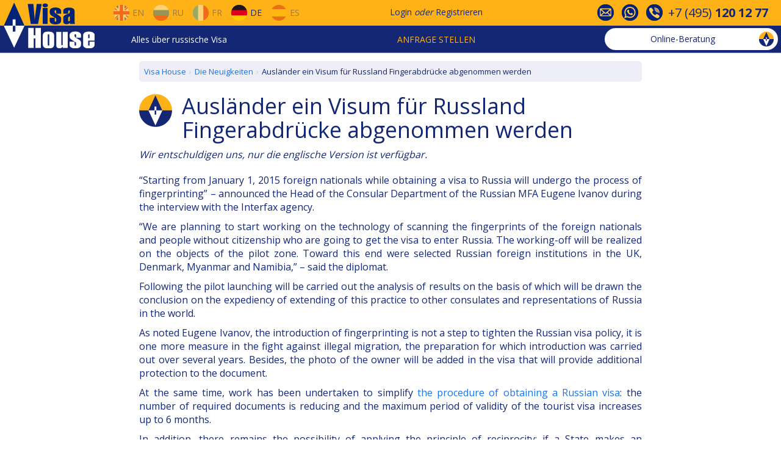

--- FILE ---
content_type: text/html; charset=utf-8
request_url: https://www.visahouse.com/de/news/read/foreigners-will-be-fingerprinted-to-get-a-russian-visa/
body_size: 7166
content:

<!DOCTYPE html>
<html lang="de" data-lcid="1031">
<head>
<meta charset="utf-8" />
<link href="https://fonts.googleapis.com/css?family=Open+Sans:400,700" rel="stylesheet" />
<link rel="shortcut icon" href="/favicon.ico" />
<link rel="alternate" hreflang="en" href="/en/news/read/foreigners-will-be-fingerprinted-to-get-a-russian-visa/" />
<link rel="alternate" hreflang="ru" href="/ru/news/read/foreigners-will-be-fingerprinted-to-get-a-russian-visa/" />
<link rel="alternate" hreflang="fr" href="/fr/news/read/foreigners-will-be-fingerprinted-to-get-a-russian-visa/" />
<link rel="alternate" hreflang="de" href="/de/news/read/foreigners-will-be-fingerprinted-to-get-a-russian-visa/" />
<link rel="alternate" hreflang="es" href="/es/news/read/foreigners-will-be-fingerprinted-to-get-a-russian-visa/" />
<meta name="viewport" content="width=device-width, initial-scale=1">
<meta name="yandex-verification" content="6acaaeea37c428e2" />

    


<link href="/Content/css?v=j2iULtSjadSTmoEjV1XMdYRk6oKQhF_39nInrJz0_J01" rel="stylesheet"/>

<title>Ausl&#228;nder ein Visum f&#252;r Russland Fingerabdr&#252;cke abgenommen werden</title>
</head>
<body>


<div id="vh-navbar-desktop" class="hidden-xs">
<div class="header__navigation">
<div class="row header__navigation__top-1">
<div class="header__navigation__wraper">
<div class="header__navigation__block__left">
<div class="site-logo">
<a href="/de/">
<img alt="Visa House Logo" src="/Public/Image/logo-rect.png" width="150" height="75" />
</a>
</div>
<div class="header__navigation__languages">
<a href="/en/news/read/foreigners-will-be-fingerprinted-to-get-a-russian-visa/" class="navbar-desktop-btn-lang">
<div class="flags eng no-decor"></div>
<span>En</span>
</a>
<a href="/ru/news/read/foreigners-will-be-fingerprinted-to-get-a-russian-visa/" class="navbar-desktop-btn-lang">
<div class="flags rus no-decor"></div>
<span>Ru</span>
</a>
<a href="/fr/news/read/foreigners-will-be-fingerprinted-to-get-a-russian-visa/" class="navbar-desktop-btn-lang">
<div class="flags fra no-decor"></div>
<span>Fr</span>
</a>
<a href="/de/news/read/foreigners-will-be-fingerprinted-to-get-a-russian-visa/" class="navbar-desktop-btn-lang opacity-100">
<div class="flags ger no-decor"></div>
<span>De</span>
</a>
<a href="/es/news/read/foreigners-will-be-fingerprinted-to-get-a-russian-visa/" class="navbar-desktop-btn-lang">
<div class="flags spa no-decor"></div>
<span>Es</span>
</a>
</div>
</div>
<div class="header__navigation__sign">
<a href="#" class="menu__signin">Login</a>
<span class="or">oder</span>
<a class="menu__signup" href="#">Registrieren</a>
</div>
<div id="header-contact-icons">
<div>
<div class="vh-icon-contact1"></div>
</div>
<div>
<div class="vh-icon-contact2"></div>
</div>
<div>
<div class="vh-icon-contact3"></div>
</div>
<div class="phone-number">
+7&nbsp;(495)&nbsp;<b>120&nbsp;12&nbsp;77</b>
</div>
</div>
</div>
</div>
<div class="row header__navigation__top-2">
<div class="header__navigation__wraper">
<div class="header__navigation__menu">
<div class="dropdown ddmenu">
<a data-toggle="dropdown" href="#">Alles über russische Visa</a>
<ul class="dropdown-menu" role="menu">
<li class="dropdown-submenu">
<a href="/de/information/generalinfo/">Grundlegende Information</a>
<ul class="dropdown-menu">
<li><a href="/de/information/generalinfo/#how-to-get-russian-visa">Wie man ein russisches Visum erhalten kann</a></li>
<li><a href="/de/information/generalinfo/#getting-started">Womit beginnen?</a></li>
<li><a href="/de/information/aboutus/">Über Visa House</a></li>
</ul>
</li>
<li class="dropdown-submenu">
<a href="/de/information/visatypes/">Typen der Visen</a>
<ul class="dropdown-menu">
<li><a href="/de/information/russian-tourist-visa/">Touristenvisum</a></li>
<li><a href="/de/information/russian-business-visa/">Geschäftsvisum</a></li>
<li><a href="/de/information/russian-work-visa/">Arbeitsvisum</a></li>
<li><a href="/de/information/russian-visa-for-highly-qualified-specialist/">Für hoch qualifizierte Spezialisten</a></li>
<li><a href="/de/information/russian-private-visa/">Visum für Privatpersonen</a></li>
<li><a href="/de/information/russian-visa-for-a-family-member/">Für Familienmitglieder</a></li>
<li><a href="/de/information/russian-transit-visa/">Durchreisevisum</a></li>
<li><a href="/de/information/visafreecountries/">Visa-freien Eintritt</a></li>
</ul>
</li>
<li class="dropdown-submenu">
<a href="/de/information/attheconsulate/">Im Konsulat</a>
<ul class="dropdown-menu">
<li><a href="/de/information/attheconsulate/#contact-the-consulate">Mit dem Konsulat in Verbindung treten</a></li>
<li><a href="/de/information/attheconsulate/#documents-to-be-submitted">Benötigte Dokumente</a></li>
<li><a href="/de/information/attheconsulate/#consular-questionnaire">Konsularischer Fragebogen</a></li>
<li><a href="/de/information/attheconsulate/#consular-fee">Gebühren</a></li>
<li><a href="/de/information/attheconsulate/#check-your-visa">Prüfung des Visums</a></li>
</ul>
</li>
<li class="dropdown-submenu">
<a href="/de/information/visaregistration/">Registrierung des Visums</a>
<ul class="dropdown-menu">
<li><a href="/de/information/visaregistration/#how-to-register-your-visa">Wie man sich registriert</a></li>
<li><a href="/de/information/visaregistration/#migration-card">Migrationskarte</a></li>
<li><a href="/de/information/visaregistration/#notifications">Ankunfts-Mitteilung</a></li>
</ul>
</li>
<li class="dropdown-submenu">
<a href="/de/information/problemsandsolutions/">Fragen und Antworten</a>
<ul class="dropdown-menu">
<li><a href="/de/information/problemsandsolutions/#before-entering-Russia">Vor dem Eintritt in Russland</a></li>
<li><a href="/de/information/problemsandsolutions/#crossing-the-border">Grenzüberschreitung</a></li>
<li><a href="/de/information/problemsandsolutions/#in-Russia">In Russland</a></li>
<li><a href="/de/information/problemsandsolutions/#useful-hints">Goldene Regeln</a></li>
</ul>
</li>
<li><a href="/de/news/index/">Die Neuigkeiten</a></li>
</ul>
</div>
</div>
<div class="header__navigation__order">
<div class="dropdown ordermenu">
<a data-toggle="dropdown" href="#" class="text-uppercase">Anfrage stellen</a>
<ul class="dropdown-menu" role="menu">
<li><a href="/de/touristvisa/step1/">Einladung für ein Touristenvisum</a></li>
<li><a href="/de/businessvisa/step1/">Einladung für ein Geschäftsvisum</a></li>
<li><a href="/de/travel/insurance/">Reiseversicherung</a></li>
<li><a href="/de/delivery/step1/">Zustellung von Dokumenten</a></li>
<li><a href="/de/booking/flights-to-russia/">Flugticket Reservierung</a></li>
<li><a href="/de/booking/hotels-in-russia/">Hotelbuchung</a></li>
<li><a href="/de/notarizedtranslation/step1/">Beglaubigte Übersetzung</a></li>
<li><a href="/de/neworder/index/">Zusätzliche Visa-Dienste</a></li>
</ul>
</div>
</div>
<div class="vh-chat-container">
<a class="btn vh-chat-header-btn btn-open-consultation">
<span class="text-none">
Online-Beratung
</span>
<img alt="Online-Beratung" class="vh-chat-header-icon" src="/Public/Image/chat.gif" />
</a>
</div>
</div>
</div>
</div>
</div>

<div id="vh-navbar-modile" class="visible-xs">
<div class="navbar-mobile-top">
<div class="dropdown mobile-menu">
<button id="dropdownMobile" type="button" class="dropdown-toggle glyphicon glyphicon-menu-hamburger" data-toggle="dropdown" aria-haspopup="true" aria-expanded="false"></button>
<ul class="dropdown-menu" aria-labelledby="dropdownMobile">
<li class="dropdown-header">Anfrage stellen</li>
<li><a href="/de/touristvisa/step1/">Einladung f&#252;r ein Touristenvisum</a></li>
<li><a href="/de/businessvisa/step1/">Einladung f&#252;r ein Gesch&#228;ftsvisum</a></li>
<li><a href="/de/travel/insurance/">Reiseversicherung</a></li>
<li><a href="/de/delivery/step1/">Zustellung von Dokumenten</a></li>
<li><a href="/de/neworder/index/">Zus&#228;tzliche Visa-Dienste</a></li>
<li role="separator" class="divider"></li>
<li class="dropdown-header">Alles &#252;ber russische Visa</li>
<li><a href="/de/information/generalinfo/">Grundlegende Information</a></li>
<li><a href="/de/information/visatypes/">Typen der Visen</a></li>
<li><a href="/de/information/attheconsulate/">Im Konsulat</a></li>
<li><a href="/de/information/visaregistration/">Registrierung des Visums</a></li>
<li><a href="/de/information/problemsandsolutions/">Fragen und Antworten</a></li>
<li><a href="/de/news/index/">Die Neuigkeiten</a></li>
<li role="separator" class="divider"></li>
<li><a href="/de/information/aboutus/#contact-info">Kontaktdaten</a></li>
</ul>
</div>
<div class="site-logo-mobile">
<a href="/de/"></a>
</div>
<div class="navbar-mobile-btn-group" style="margin-left: auto;">
<button type="button" class="menu__signin" data-toggle="modal" data-target="#mobileCustomerModal">
<span class="navbar-mobile-icon customer"></span>
</button>
</div>
<div class="navbar-mobile-btn-group">
<button type="button" class="btn-open-consultation">
<span class="navbar-mobile-icon consultation"></span>
</button>
</div>
<div class="navbar-mobile-btn-group lang">
<button type="button" data-toggle="modal" data-target="#mobileLangModal">

<span class="navbar-mobile-icon flags ger"></span>
<span class="caret"></span>
</button>
</div>
</div>
</div>
<div class="container-fluid page-main-content">

<div class="row fix-header">
    <div class="col-xs-12 col-sm-offset-2 col-sm-8">
        
<ol class="vh-breadcrumb" itemscope="" itemtype="http://schema.org/BreadcrumbList"><li itemprop="itemListElement" itemscope="" itemtype="http://schema.org/ListItem"><a href="/de/" itemid="/de/" itemprop="item" itemscope="" itemtype="http://schema.org/Thing"><span itemprop="name">Visa House</span></a><meta content="1" itemprop="position" /></li><li itemprop="itemListElement" itemscope="" itemtype="http://schema.org/ListItem"><a href="/de/news/index/" itemid="/de/news/index/" itemprop="item" itemscope="" itemtype="http://schema.org/Thing"><span itemprop="name">Die Neuigkeiten</span></a><meta content="2" itemprop="position" /></li><li class="active" itemprop="itemListElement" itemscope="" itemtype="http://schema.org/ListItem"><span itemid="https://www.visahouse.com/de/news/read/foreigners-will-be-fingerprinted-to-get-a-russian-visa/" itemprop="item" itemscope="" itemtype="http://schema.org/Thing"><span itemprop="name">Ausl&#228;nder ein Visum f&#252;r Russland Fingerabdr&#252;cke abgenommen werden</span></span><meta content="3" itemprop="position" /></li></ol>
<div class="logo-with-title">
<img src="/Public/Image/Logo-small.png" alt="Ausl&#228;nder ein Visum f&#252;r Russland Fingerabdr&#252;cke abgenommen werden" />
<h1 style="padding-top: 0;">Ausländer ein Visum für Russland Fingerabdrücke abgenommen werden</h1>
</div>
<div class="row">
<div class="col-xs-12 margin-bottom-20px">
<em>
Wir entschuldigen uns, nur die englische Version ist verfügbar.

</em>
</div>
</div>
<div class="row">
<div class="col-xs-12 text-justify">
<p>“Starting from January 1, 2015 foreign nationals while obtaining a visa to Russia will undergo the process of fingerprinting”&nbsp;– announced the Head of the Consular Department of the Russian MFA Eugene Ivanov during the interview with the Interfax agency.</p><p>“We are planning to start working on the technology of scanning the fingerprints of the foreign nationals and people without citizenship who are going to get the visa to enter Russia. The working-off will be realized on the objects of the pilot zone. Toward this end were selected Russian foreign institutions in the UK, Denmark, Myanmar and Namibia,”&nbsp;– said the diplomat.</p><p>Following the pilot launching will be carried out the analysis of results on the basis of which will be drawn the conclusion on the expediency of extending of this practice to other consulates and representations of Russia in the world.</p><p>As noted Eugene Ivanov, the introduction of fingerprinting is not a step to tighten the Russian visa policy, it is one more measure in the fight against illegal migration, the preparation for which introduction was carried out over several years. Besides, the photo of the owner will be added in the visa that will provide additional protection to the document.</p><p>At the same time, work has been undertaken to simplify <a href="https://www.visahouse.com/de/information/generalinfo/#how-to-get-russian-visa">the procedure of obtaining a Russian visa</a>: the number of required documents is reducing and the maximum period of validity of the tourist visa increases up to 6 months.</p><p>In addition, there remains the possibility of applying the principle of reciprocity: if a State makes an indulgence in visa policy with respect to Russia, Russia, in its turn, makes a similar relief for the citizens of this country.</p>
</div>
</div>
<div class="row">
<div class="col-xs-12 font-italic margin-top-10px">
Montag, 13. Oktober 2014
</div>
</div>
<div id="fb-root"></div>
<script>(function(d, s, id) {
    var js, fjs = d.getElementsByTagName(s)[0];
    if (d.getElementById(id)) return;
    js = d.createElement(s); js.id = id;
    js.src = "//connect.facebook.net/de_DE/sdk.js#xfbml=1&version=v2.10";
    fjs.parentNode.insertBefore(js, fjs);
}(document, 'script', 'facebook-jssdk'));</script>
<div class="text-center margin-top-20px">
<div class="fb-like" data-href="https://www.visahouse.com/de/news/read/foreigners-will-be-fingerprinted-to-get-a-russian-visa/" data-layout="button_count" data-action="recommend" data-size="small" data-show-faces="false" data-share="true"></div>
</div>

<div class="row">
<div class="col-xs-12">
<div class="margin-top-50">
<a onclick="javascript: history.back();" class="btn btn-inverse">Zurück</a>
<a class="btn btn-inverse" href="/de/news/index/">Neueste</a>
</div>
</div>
</div>

    </div>
</div>

</div>

<div id="footer" class="footer">
<div class="container-fluid">
<div class="row">
<div class="col-xs-offset-1 col-xs-10 col-sm-5 col-md-offset-0 col-md-6">
<div class="row">
<div class="hidden-xs col-md-6">
<ul class="ul_style">
<li><a href="/de/information/russian-tourist-visa/">Russisches Touristenvisum</a></li>
<li><a href="/de/information/russian-business-visa/">Russisches Geschäftsvisum</a></li>
<li><a href="/de/information/russian-work-visa/">Arbeitsvisum</a></li>
<li><a href="/de/information/russian-visa-for-highly-qualified-specialist/">Russische Visa für hochqualifizierte Spezialisten</a></li>
<li><a href="/de/information/russian-private-visa/">Russisches privates Visum</a></li>
<li><a href="/de/information/russian-transit-visa/">Russisches Transitvisum</a></li>
<li><a href="/de/information/russian-visa-for-a-family-member/">Russisches Visum für Familienmitglieder</a></li>
</ul>
</div>
<div class="col-md-6">
<ul class="ul_style">
<li class="visible-xs"><a href="/de/information/visatypes/">Typen der Visen</a></li>
<li><a href="/de/information/russianconsulates/">Russische Konsulate</a></li>
<li class="hidden-xs"><a href="/de/information/russianconsulates/">Russisches Visum Zentren</a></li>
<li><a href="/de/information/visafreecountries/">Visa-freien Eintritt</a></li>
<li class="hidden-xs"><a href="/de/information/visaregistration/">Registrierung des Visums</a></li>
<li><a href="/de/news/index/">Die Neuigkeiten</a></li>
<li class="hidden-xs"><a href="/de/information/problemsandsolutions/">Fragen und Antworten</a></li>
</ul>
</div>
</div>
</div>
<div class="col-xs-offset-1 col-xs-10 col-sm-5 col-md-offset-0 col-md-6">
<div class="row">
<div class="col-md-6">
<ul class="ul_style">
<li><a href="/de/neworder/index/">Unsere Leistungen</a></li>
<li><a href="/de/travel/insurance/">Reiseversicherung</a></li>
<li><a href="/de/booking/flights-to-russia/">Flüge</a></li>
<li><a href="/de/booking/hotels-in-russia/">Hotelbuchung</a></li>
<li class="hidden-xs"><a href="/de/information/notarizedtranslation/">Beglaubigte Übersetzung</a></li>
<li class="hidden-xs"><a href="/de/neworder/index/#delivery">Zustellung von Dokumenten</a></li>
</ul>
</div>
<div class="col-md-6">
<ul class="ul_style">
<li class="hidden-xs"><a href="/de/information/aboutus/">Über uns</a></li>
<li><a href="/de/information/aboutus/#contact-info">Kontaktdaten</a></li>
<li><a href="/de/guestbook/index/">Kundenbewertungen</a></li>
<li><a href="/de/information/termsandconditions/">Allgemeine Gesch&#228;ftsbedingungen</a></li>
<li><a href="/de/information/payment/">Zahlung</a></li>
<li><a href="/de/information/sitemap/">Aufbau der Seite</a></li>
</ul>
</div>
</div>
</div>
</div>
</div>
<div class="text-center margin-top-10px">
&copy; 2000–2026 Visa House
</div>
</div>
<a href="#" id="fastnavigation__top" class="hidden-xs">
<img alt="Hochscrollen" src="/Public/Image/Navigation-Up.png" />
</a>
<a href="#" id="fastnavigation__bottom" class="hidden-xs">
<img alt="Runterscrollen" src="/Public/Image/Navigation-Down.png" />
</a>

<div class="modal fade modal-up" id="contactInfoModal" tabindex="-1" role="dialog" aria-labelledby="contactInfoModalLabel">
<div class="modal-dialog" role="document">
<div class="modal-content">
<div class="modal-header">
<button type="button" class="close" data-dismiss="modal" aria-label="Close">
<span aria-hidden="true">
<span class="vh-icon-close-white"></span>
</span>
</button>
<h4 class="modal-title" id="contactInfoModalLabel">Kontaktdaten</h4>
</div>
<div class="modal-body">
<div class="free-online-consultation">
<div class="btn btn-default btn-open-consultation">
Kostenlose online-Beratung
</div>
</div>
<hr>
<div class="row row-contact-info">
<div class="col-md-4">Telefon</div>
<div class="col-md-8">+7&nbsp;(495)&nbsp;<b>120&nbsp;12&nbsp;77</b></div>
</div>
<div class="row row-contact-info">
<div class="col-md-4">E-Mail</div>
<div class="col-md-8">
<b><a href="mailto:visa@visahouse.com">visa@visahouse.com</a></b>
</div>
</div>
<div class="row row-contact-info">
<div class="col-md-4">Skype</div>
<div class="col-md-8">
<b><a href="skype:Teams: consultant.visahouse.com?call"><span>Teams: consultant.visahouse.com</span></a></b>
</div>
</div>
<div class="row row-contact-info">
<div class="col-md-4">Viber/ Telegram</div>
<div class="col-md-8">WhatsApp: +372 (82) 677 778</div>
</div>
<div class="row row-contact-info">
<div class="col-md-4"></div>
<div class="col-md-8">
<b><a href="/de/information/aboutus/#contact-info">Weitere Kontakte</a></b>
</div>
</div>
<hr>
<div id="contact-info-modal-footer" class="row margin-top-10px">
<div class="col-xs-12">

<div>
<a class="btn-open-email-question no-decor">
<div class="vh-icon-email v-center"></div>
<span class="v-center">E-mail</span>
</a>
</div>
</div>
</div>
</div>
</div>
</div>
</div>
<div class="modal fade modal-up" id="mobileLangModal" tabindex="-1" role="dialog" aria-labelledby="mobileLangModalLabel">
<div class="modal-dialog" role="document">
<div class="modal-content">
<div class="modal-header">
<button type="button" class="close" data-dismiss="modal" aria-label="Close">
<span aria-hidden="true">
<span class="vh-icon-close-white"></span>
</span>
</button>
<h4 class="modal-title" id="mobileLangModalLabel">Sprache</h4>
</div>
<div class="modal-body">
<ul class="navbar-mobile-pseudo-menu">
<li class="navbar-mobile-btn-lang">
<a href="/en/news/read/foreigners-will-be-fingerprinted-to-get-a-russian-visa/">
<div class="navbar-mobile-icon flags eng"></div>
EN
</a>
</li>
<li class="navbar-mobile-btn-lang">
<a href="/ru/news/read/foreigners-will-be-fingerprinted-to-get-a-russian-visa/">
<div class="navbar-mobile-icon flags rus"></div>
RU
</a>
</li>
<li class="navbar-mobile-btn-lang">
<a href="/fr/news/read/foreigners-will-be-fingerprinted-to-get-a-russian-visa/">
<div class="navbar-mobile-icon flags fra"></div>
FR
</a>
</li>
<li class="navbar-mobile-btn-lang">
<a href="/de/news/read/foreigners-will-be-fingerprinted-to-get-a-russian-visa/">
<div class="navbar-mobile-icon flags ger"></div>
DE
</a>
</li>
<li class="navbar-mobile-btn-lang">
<a href="/es/news/read/foreigners-will-be-fingerprinted-to-get-a-russian-visa/">
<div class="navbar-mobile-icon flags spa"></div>
ES
</a>
</li>
</ul>
</div>
</div>
</div>
</div>
<div class="modal fade modal-up" id="chatModal" tabindex="-1" role="dialog" aria-labelledby="chatModalLabel">
<div class="modal-dialog" role="document">
<div class="modal-content">
<div class="modal-header">
<button type="button" class="close" data-dismiss="modal" aria-label="Close">
<span aria-hidden="true">
<span class="vh-icon-close-white"></span>
</span>
</button>
<h4 class="modal-title" id="chatModalLabel" data-title-default="Online-Beratung" data-title-wait="Warten auf eine Antwort" data-title-view="Siehe Antwort">Online-Beratung</h4>
</div>
<div class="modal-body">
<div class="vh-chat-messages">
</div>
<div class="vh-chat-error">
</div>
<div class="vh-chat-newmessage-container">
<div class="vh-chat-newmessage-title">Ihre Nachricht (auf Englisch oder Russisch):</div>
<div class="vh-chat-newmessage-form">
<div class="form-group">
<textarea class="form-control vh-chat-newmessage-textarea" rows="5"></textarea>
</div>
<div class="form-group">
<div class="btn btn-default vh-chat-newmessage-send">
Senden
</div>
</div>
</div>
</div>
</div>
<div class="modal-footer hidden-xs">
<div>

<a href="#" class="btn-open-email-question">
<div class="vh-icon-email v-center"></div>E-mail
</a>
</div>
</div>
</div>
</div>
</div>
<div id="callback-modal-container"></div>
<div id="email-question-modal-container"></div>
<div id="holiday-schedule-container"></div>
<div class="modal fade narrow modal-up" id="signInModal" tabindex="-1" role="dialog" >
<div class="modal-dialog" role="document">
<div class="modal-content">
</div>
</div>
</div>
<div class="modal fade narrow modal-up" id="signUpModal" tabindex="-1" role="dialog" >
<div class="modal-dialog" role="document">
<div class="modal-content">
</div>
</div>
</div>
<div class="modal fade narrow" id="resetPasswordModal" tabindex="-1" role="dialog" >
<div class="modal-dialog" role="document">
<div class="modal-content">
</div>
</div>
</div>
<div id="alert-modal-container"></div>
<script src="/bundles/js?v=M_fbw8wM61T8I9WZAf91BOlPKIOy4GAoXa9L128NRew1"></script>




    

<!--noindex-->
<!-- GoogleAnalytics -->
<script>
    (function (i, s, o, g, r, a, m) {
        i['GoogleAnalyticsObject'] = r; i[r] = i[r] || function () {
            (i[r].q = i[r].q || []).push(arguments)
        }, i[r].l = 1 * new Date(); a = s.createElement(o),
            m = s.getElementsByTagName(o)[0]; a.async = 1; a.src = g; m.parentNode.insertBefore(a, m)
    })(window, document, 'script', 'https://www.google-analytics.com/analytics.js', 'ga');
    ga('create', 'UA-551500-3', 'auto');
    ga('send', 'pageview');
</script>
<!-- /GoogleAnalytics -->
<!--/noindex-->
</body>
</html>